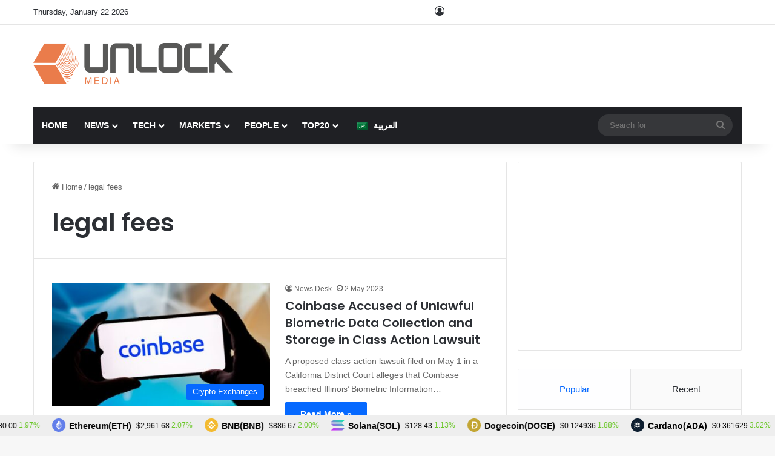

--- FILE ---
content_type: text/html; charset=utf-8
request_url: https://www.google.com/recaptcha/api2/anchor?ar=1&k=6Lexo0EcAAAAAGhgIluKcq3anzVxvppbPEHWlX_m&co=aHR0cHM6Ly93d3cudW5sb2NrLWJjLmNvbTo0NDM.&hl=en&v=PoyoqOPhxBO7pBk68S4YbpHZ&size=invisible&anchor-ms=20000&execute-ms=30000&cb=wsl8pt1h5wc0
body_size: 48640
content:
<!DOCTYPE HTML><html dir="ltr" lang="en"><head><meta http-equiv="Content-Type" content="text/html; charset=UTF-8">
<meta http-equiv="X-UA-Compatible" content="IE=edge">
<title>reCAPTCHA</title>
<style type="text/css">
/* cyrillic-ext */
@font-face {
  font-family: 'Roboto';
  font-style: normal;
  font-weight: 400;
  font-stretch: 100%;
  src: url(//fonts.gstatic.com/s/roboto/v48/KFO7CnqEu92Fr1ME7kSn66aGLdTylUAMa3GUBHMdazTgWw.woff2) format('woff2');
  unicode-range: U+0460-052F, U+1C80-1C8A, U+20B4, U+2DE0-2DFF, U+A640-A69F, U+FE2E-FE2F;
}
/* cyrillic */
@font-face {
  font-family: 'Roboto';
  font-style: normal;
  font-weight: 400;
  font-stretch: 100%;
  src: url(//fonts.gstatic.com/s/roboto/v48/KFO7CnqEu92Fr1ME7kSn66aGLdTylUAMa3iUBHMdazTgWw.woff2) format('woff2');
  unicode-range: U+0301, U+0400-045F, U+0490-0491, U+04B0-04B1, U+2116;
}
/* greek-ext */
@font-face {
  font-family: 'Roboto';
  font-style: normal;
  font-weight: 400;
  font-stretch: 100%;
  src: url(//fonts.gstatic.com/s/roboto/v48/KFO7CnqEu92Fr1ME7kSn66aGLdTylUAMa3CUBHMdazTgWw.woff2) format('woff2');
  unicode-range: U+1F00-1FFF;
}
/* greek */
@font-face {
  font-family: 'Roboto';
  font-style: normal;
  font-weight: 400;
  font-stretch: 100%;
  src: url(//fonts.gstatic.com/s/roboto/v48/KFO7CnqEu92Fr1ME7kSn66aGLdTylUAMa3-UBHMdazTgWw.woff2) format('woff2');
  unicode-range: U+0370-0377, U+037A-037F, U+0384-038A, U+038C, U+038E-03A1, U+03A3-03FF;
}
/* math */
@font-face {
  font-family: 'Roboto';
  font-style: normal;
  font-weight: 400;
  font-stretch: 100%;
  src: url(//fonts.gstatic.com/s/roboto/v48/KFO7CnqEu92Fr1ME7kSn66aGLdTylUAMawCUBHMdazTgWw.woff2) format('woff2');
  unicode-range: U+0302-0303, U+0305, U+0307-0308, U+0310, U+0312, U+0315, U+031A, U+0326-0327, U+032C, U+032F-0330, U+0332-0333, U+0338, U+033A, U+0346, U+034D, U+0391-03A1, U+03A3-03A9, U+03B1-03C9, U+03D1, U+03D5-03D6, U+03F0-03F1, U+03F4-03F5, U+2016-2017, U+2034-2038, U+203C, U+2040, U+2043, U+2047, U+2050, U+2057, U+205F, U+2070-2071, U+2074-208E, U+2090-209C, U+20D0-20DC, U+20E1, U+20E5-20EF, U+2100-2112, U+2114-2115, U+2117-2121, U+2123-214F, U+2190, U+2192, U+2194-21AE, U+21B0-21E5, U+21F1-21F2, U+21F4-2211, U+2213-2214, U+2216-22FF, U+2308-230B, U+2310, U+2319, U+231C-2321, U+2336-237A, U+237C, U+2395, U+239B-23B7, U+23D0, U+23DC-23E1, U+2474-2475, U+25AF, U+25B3, U+25B7, U+25BD, U+25C1, U+25CA, U+25CC, U+25FB, U+266D-266F, U+27C0-27FF, U+2900-2AFF, U+2B0E-2B11, U+2B30-2B4C, U+2BFE, U+3030, U+FF5B, U+FF5D, U+1D400-1D7FF, U+1EE00-1EEFF;
}
/* symbols */
@font-face {
  font-family: 'Roboto';
  font-style: normal;
  font-weight: 400;
  font-stretch: 100%;
  src: url(//fonts.gstatic.com/s/roboto/v48/KFO7CnqEu92Fr1ME7kSn66aGLdTylUAMaxKUBHMdazTgWw.woff2) format('woff2');
  unicode-range: U+0001-000C, U+000E-001F, U+007F-009F, U+20DD-20E0, U+20E2-20E4, U+2150-218F, U+2190, U+2192, U+2194-2199, U+21AF, U+21E6-21F0, U+21F3, U+2218-2219, U+2299, U+22C4-22C6, U+2300-243F, U+2440-244A, U+2460-24FF, U+25A0-27BF, U+2800-28FF, U+2921-2922, U+2981, U+29BF, U+29EB, U+2B00-2BFF, U+4DC0-4DFF, U+FFF9-FFFB, U+10140-1018E, U+10190-1019C, U+101A0, U+101D0-101FD, U+102E0-102FB, U+10E60-10E7E, U+1D2C0-1D2D3, U+1D2E0-1D37F, U+1F000-1F0FF, U+1F100-1F1AD, U+1F1E6-1F1FF, U+1F30D-1F30F, U+1F315, U+1F31C, U+1F31E, U+1F320-1F32C, U+1F336, U+1F378, U+1F37D, U+1F382, U+1F393-1F39F, U+1F3A7-1F3A8, U+1F3AC-1F3AF, U+1F3C2, U+1F3C4-1F3C6, U+1F3CA-1F3CE, U+1F3D4-1F3E0, U+1F3ED, U+1F3F1-1F3F3, U+1F3F5-1F3F7, U+1F408, U+1F415, U+1F41F, U+1F426, U+1F43F, U+1F441-1F442, U+1F444, U+1F446-1F449, U+1F44C-1F44E, U+1F453, U+1F46A, U+1F47D, U+1F4A3, U+1F4B0, U+1F4B3, U+1F4B9, U+1F4BB, U+1F4BF, U+1F4C8-1F4CB, U+1F4D6, U+1F4DA, U+1F4DF, U+1F4E3-1F4E6, U+1F4EA-1F4ED, U+1F4F7, U+1F4F9-1F4FB, U+1F4FD-1F4FE, U+1F503, U+1F507-1F50B, U+1F50D, U+1F512-1F513, U+1F53E-1F54A, U+1F54F-1F5FA, U+1F610, U+1F650-1F67F, U+1F687, U+1F68D, U+1F691, U+1F694, U+1F698, U+1F6AD, U+1F6B2, U+1F6B9-1F6BA, U+1F6BC, U+1F6C6-1F6CF, U+1F6D3-1F6D7, U+1F6E0-1F6EA, U+1F6F0-1F6F3, U+1F6F7-1F6FC, U+1F700-1F7FF, U+1F800-1F80B, U+1F810-1F847, U+1F850-1F859, U+1F860-1F887, U+1F890-1F8AD, U+1F8B0-1F8BB, U+1F8C0-1F8C1, U+1F900-1F90B, U+1F93B, U+1F946, U+1F984, U+1F996, U+1F9E9, U+1FA00-1FA6F, U+1FA70-1FA7C, U+1FA80-1FA89, U+1FA8F-1FAC6, U+1FACE-1FADC, U+1FADF-1FAE9, U+1FAF0-1FAF8, U+1FB00-1FBFF;
}
/* vietnamese */
@font-face {
  font-family: 'Roboto';
  font-style: normal;
  font-weight: 400;
  font-stretch: 100%;
  src: url(//fonts.gstatic.com/s/roboto/v48/KFO7CnqEu92Fr1ME7kSn66aGLdTylUAMa3OUBHMdazTgWw.woff2) format('woff2');
  unicode-range: U+0102-0103, U+0110-0111, U+0128-0129, U+0168-0169, U+01A0-01A1, U+01AF-01B0, U+0300-0301, U+0303-0304, U+0308-0309, U+0323, U+0329, U+1EA0-1EF9, U+20AB;
}
/* latin-ext */
@font-face {
  font-family: 'Roboto';
  font-style: normal;
  font-weight: 400;
  font-stretch: 100%;
  src: url(//fonts.gstatic.com/s/roboto/v48/KFO7CnqEu92Fr1ME7kSn66aGLdTylUAMa3KUBHMdazTgWw.woff2) format('woff2');
  unicode-range: U+0100-02BA, U+02BD-02C5, U+02C7-02CC, U+02CE-02D7, U+02DD-02FF, U+0304, U+0308, U+0329, U+1D00-1DBF, U+1E00-1E9F, U+1EF2-1EFF, U+2020, U+20A0-20AB, U+20AD-20C0, U+2113, U+2C60-2C7F, U+A720-A7FF;
}
/* latin */
@font-face {
  font-family: 'Roboto';
  font-style: normal;
  font-weight: 400;
  font-stretch: 100%;
  src: url(//fonts.gstatic.com/s/roboto/v48/KFO7CnqEu92Fr1ME7kSn66aGLdTylUAMa3yUBHMdazQ.woff2) format('woff2');
  unicode-range: U+0000-00FF, U+0131, U+0152-0153, U+02BB-02BC, U+02C6, U+02DA, U+02DC, U+0304, U+0308, U+0329, U+2000-206F, U+20AC, U+2122, U+2191, U+2193, U+2212, U+2215, U+FEFF, U+FFFD;
}
/* cyrillic-ext */
@font-face {
  font-family: 'Roboto';
  font-style: normal;
  font-weight: 500;
  font-stretch: 100%;
  src: url(//fonts.gstatic.com/s/roboto/v48/KFO7CnqEu92Fr1ME7kSn66aGLdTylUAMa3GUBHMdazTgWw.woff2) format('woff2');
  unicode-range: U+0460-052F, U+1C80-1C8A, U+20B4, U+2DE0-2DFF, U+A640-A69F, U+FE2E-FE2F;
}
/* cyrillic */
@font-face {
  font-family: 'Roboto';
  font-style: normal;
  font-weight: 500;
  font-stretch: 100%;
  src: url(//fonts.gstatic.com/s/roboto/v48/KFO7CnqEu92Fr1ME7kSn66aGLdTylUAMa3iUBHMdazTgWw.woff2) format('woff2');
  unicode-range: U+0301, U+0400-045F, U+0490-0491, U+04B0-04B1, U+2116;
}
/* greek-ext */
@font-face {
  font-family: 'Roboto';
  font-style: normal;
  font-weight: 500;
  font-stretch: 100%;
  src: url(//fonts.gstatic.com/s/roboto/v48/KFO7CnqEu92Fr1ME7kSn66aGLdTylUAMa3CUBHMdazTgWw.woff2) format('woff2');
  unicode-range: U+1F00-1FFF;
}
/* greek */
@font-face {
  font-family: 'Roboto';
  font-style: normal;
  font-weight: 500;
  font-stretch: 100%;
  src: url(//fonts.gstatic.com/s/roboto/v48/KFO7CnqEu92Fr1ME7kSn66aGLdTylUAMa3-UBHMdazTgWw.woff2) format('woff2');
  unicode-range: U+0370-0377, U+037A-037F, U+0384-038A, U+038C, U+038E-03A1, U+03A3-03FF;
}
/* math */
@font-face {
  font-family: 'Roboto';
  font-style: normal;
  font-weight: 500;
  font-stretch: 100%;
  src: url(//fonts.gstatic.com/s/roboto/v48/KFO7CnqEu92Fr1ME7kSn66aGLdTylUAMawCUBHMdazTgWw.woff2) format('woff2');
  unicode-range: U+0302-0303, U+0305, U+0307-0308, U+0310, U+0312, U+0315, U+031A, U+0326-0327, U+032C, U+032F-0330, U+0332-0333, U+0338, U+033A, U+0346, U+034D, U+0391-03A1, U+03A3-03A9, U+03B1-03C9, U+03D1, U+03D5-03D6, U+03F0-03F1, U+03F4-03F5, U+2016-2017, U+2034-2038, U+203C, U+2040, U+2043, U+2047, U+2050, U+2057, U+205F, U+2070-2071, U+2074-208E, U+2090-209C, U+20D0-20DC, U+20E1, U+20E5-20EF, U+2100-2112, U+2114-2115, U+2117-2121, U+2123-214F, U+2190, U+2192, U+2194-21AE, U+21B0-21E5, U+21F1-21F2, U+21F4-2211, U+2213-2214, U+2216-22FF, U+2308-230B, U+2310, U+2319, U+231C-2321, U+2336-237A, U+237C, U+2395, U+239B-23B7, U+23D0, U+23DC-23E1, U+2474-2475, U+25AF, U+25B3, U+25B7, U+25BD, U+25C1, U+25CA, U+25CC, U+25FB, U+266D-266F, U+27C0-27FF, U+2900-2AFF, U+2B0E-2B11, U+2B30-2B4C, U+2BFE, U+3030, U+FF5B, U+FF5D, U+1D400-1D7FF, U+1EE00-1EEFF;
}
/* symbols */
@font-face {
  font-family: 'Roboto';
  font-style: normal;
  font-weight: 500;
  font-stretch: 100%;
  src: url(//fonts.gstatic.com/s/roboto/v48/KFO7CnqEu92Fr1ME7kSn66aGLdTylUAMaxKUBHMdazTgWw.woff2) format('woff2');
  unicode-range: U+0001-000C, U+000E-001F, U+007F-009F, U+20DD-20E0, U+20E2-20E4, U+2150-218F, U+2190, U+2192, U+2194-2199, U+21AF, U+21E6-21F0, U+21F3, U+2218-2219, U+2299, U+22C4-22C6, U+2300-243F, U+2440-244A, U+2460-24FF, U+25A0-27BF, U+2800-28FF, U+2921-2922, U+2981, U+29BF, U+29EB, U+2B00-2BFF, U+4DC0-4DFF, U+FFF9-FFFB, U+10140-1018E, U+10190-1019C, U+101A0, U+101D0-101FD, U+102E0-102FB, U+10E60-10E7E, U+1D2C0-1D2D3, U+1D2E0-1D37F, U+1F000-1F0FF, U+1F100-1F1AD, U+1F1E6-1F1FF, U+1F30D-1F30F, U+1F315, U+1F31C, U+1F31E, U+1F320-1F32C, U+1F336, U+1F378, U+1F37D, U+1F382, U+1F393-1F39F, U+1F3A7-1F3A8, U+1F3AC-1F3AF, U+1F3C2, U+1F3C4-1F3C6, U+1F3CA-1F3CE, U+1F3D4-1F3E0, U+1F3ED, U+1F3F1-1F3F3, U+1F3F5-1F3F7, U+1F408, U+1F415, U+1F41F, U+1F426, U+1F43F, U+1F441-1F442, U+1F444, U+1F446-1F449, U+1F44C-1F44E, U+1F453, U+1F46A, U+1F47D, U+1F4A3, U+1F4B0, U+1F4B3, U+1F4B9, U+1F4BB, U+1F4BF, U+1F4C8-1F4CB, U+1F4D6, U+1F4DA, U+1F4DF, U+1F4E3-1F4E6, U+1F4EA-1F4ED, U+1F4F7, U+1F4F9-1F4FB, U+1F4FD-1F4FE, U+1F503, U+1F507-1F50B, U+1F50D, U+1F512-1F513, U+1F53E-1F54A, U+1F54F-1F5FA, U+1F610, U+1F650-1F67F, U+1F687, U+1F68D, U+1F691, U+1F694, U+1F698, U+1F6AD, U+1F6B2, U+1F6B9-1F6BA, U+1F6BC, U+1F6C6-1F6CF, U+1F6D3-1F6D7, U+1F6E0-1F6EA, U+1F6F0-1F6F3, U+1F6F7-1F6FC, U+1F700-1F7FF, U+1F800-1F80B, U+1F810-1F847, U+1F850-1F859, U+1F860-1F887, U+1F890-1F8AD, U+1F8B0-1F8BB, U+1F8C0-1F8C1, U+1F900-1F90B, U+1F93B, U+1F946, U+1F984, U+1F996, U+1F9E9, U+1FA00-1FA6F, U+1FA70-1FA7C, U+1FA80-1FA89, U+1FA8F-1FAC6, U+1FACE-1FADC, U+1FADF-1FAE9, U+1FAF0-1FAF8, U+1FB00-1FBFF;
}
/* vietnamese */
@font-face {
  font-family: 'Roboto';
  font-style: normal;
  font-weight: 500;
  font-stretch: 100%;
  src: url(//fonts.gstatic.com/s/roboto/v48/KFO7CnqEu92Fr1ME7kSn66aGLdTylUAMa3OUBHMdazTgWw.woff2) format('woff2');
  unicode-range: U+0102-0103, U+0110-0111, U+0128-0129, U+0168-0169, U+01A0-01A1, U+01AF-01B0, U+0300-0301, U+0303-0304, U+0308-0309, U+0323, U+0329, U+1EA0-1EF9, U+20AB;
}
/* latin-ext */
@font-face {
  font-family: 'Roboto';
  font-style: normal;
  font-weight: 500;
  font-stretch: 100%;
  src: url(//fonts.gstatic.com/s/roboto/v48/KFO7CnqEu92Fr1ME7kSn66aGLdTylUAMa3KUBHMdazTgWw.woff2) format('woff2');
  unicode-range: U+0100-02BA, U+02BD-02C5, U+02C7-02CC, U+02CE-02D7, U+02DD-02FF, U+0304, U+0308, U+0329, U+1D00-1DBF, U+1E00-1E9F, U+1EF2-1EFF, U+2020, U+20A0-20AB, U+20AD-20C0, U+2113, U+2C60-2C7F, U+A720-A7FF;
}
/* latin */
@font-face {
  font-family: 'Roboto';
  font-style: normal;
  font-weight: 500;
  font-stretch: 100%;
  src: url(//fonts.gstatic.com/s/roboto/v48/KFO7CnqEu92Fr1ME7kSn66aGLdTylUAMa3yUBHMdazQ.woff2) format('woff2');
  unicode-range: U+0000-00FF, U+0131, U+0152-0153, U+02BB-02BC, U+02C6, U+02DA, U+02DC, U+0304, U+0308, U+0329, U+2000-206F, U+20AC, U+2122, U+2191, U+2193, U+2212, U+2215, U+FEFF, U+FFFD;
}
/* cyrillic-ext */
@font-face {
  font-family: 'Roboto';
  font-style: normal;
  font-weight: 900;
  font-stretch: 100%;
  src: url(//fonts.gstatic.com/s/roboto/v48/KFO7CnqEu92Fr1ME7kSn66aGLdTylUAMa3GUBHMdazTgWw.woff2) format('woff2');
  unicode-range: U+0460-052F, U+1C80-1C8A, U+20B4, U+2DE0-2DFF, U+A640-A69F, U+FE2E-FE2F;
}
/* cyrillic */
@font-face {
  font-family: 'Roboto';
  font-style: normal;
  font-weight: 900;
  font-stretch: 100%;
  src: url(//fonts.gstatic.com/s/roboto/v48/KFO7CnqEu92Fr1ME7kSn66aGLdTylUAMa3iUBHMdazTgWw.woff2) format('woff2');
  unicode-range: U+0301, U+0400-045F, U+0490-0491, U+04B0-04B1, U+2116;
}
/* greek-ext */
@font-face {
  font-family: 'Roboto';
  font-style: normal;
  font-weight: 900;
  font-stretch: 100%;
  src: url(//fonts.gstatic.com/s/roboto/v48/KFO7CnqEu92Fr1ME7kSn66aGLdTylUAMa3CUBHMdazTgWw.woff2) format('woff2');
  unicode-range: U+1F00-1FFF;
}
/* greek */
@font-face {
  font-family: 'Roboto';
  font-style: normal;
  font-weight: 900;
  font-stretch: 100%;
  src: url(//fonts.gstatic.com/s/roboto/v48/KFO7CnqEu92Fr1ME7kSn66aGLdTylUAMa3-UBHMdazTgWw.woff2) format('woff2');
  unicode-range: U+0370-0377, U+037A-037F, U+0384-038A, U+038C, U+038E-03A1, U+03A3-03FF;
}
/* math */
@font-face {
  font-family: 'Roboto';
  font-style: normal;
  font-weight: 900;
  font-stretch: 100%;
  src: url(//fonts.gstatic.com/s/roboto/v48/KFO7CnqEu92Fr1ME7kSn66aGLdTylUAMawCUBHMdazTgWw.woff2) format('woff2');
  unicode-range: U+0302-0303, U+0305, U+0307-0308, U+0310, U+0312, U+0315, U+031A, U+0326-0327, U+032C, U+032F-0330, U+0332-0333, U+0338, U+033A, U+0346, U+034D, U+0391-03A1, U+03A3-03A9, U+03B1-03C9, U+03D1, U+03D5-03D6, U+03F0-03F1, U+03F4-03F5, U+2016-2017, U+2034-2038, U+203C, U+2040, U+2043, U+2047, U+2050, U+2057, U+205F, U+2070-2071, U+2074-208E, U+2090-209C, U+20D0-20DC, U+20E1, U+20E5-20EF, U+2100-2112, U+2114-2115, U+2117-2121, U+2123-214F, U+2190, U+2192, U+2194-21AE, U+21B0-21E5, U+21F1-21F2, U+21F4-2211, U+2213-2214, U+2216-22FF, U+2308-230B, U+2310, U+2319, U+231C-2321, U+2336-237A, U+237C, U+2395, U+239B-23B7, U+23D0, U+23DC-23E1, U+2474-2475, U+25AF, U+25B3, U+25B7, U+25BD, U+25C1, U+25CA, U+25CC, U+25FB, U+266D-266F, U+27C0-27FF, U+2900-2AFF, U+2B0E-2B11, U+2B30-2B4C, U+2BFE, U+3030, U+FF5B, U+FF5D, U+1D400-1D7FF, U+1EE00-1EEFF;
}
/* symbols */
@font-face {
  font-family: 'Roboto';
  font-style: normal;
  font-weight: 900;
  font-stretch: 100%;
  src: url(//fonts.gstatic.com/s/roboto/v48/KFO7CnqEu92Fr1ME7kSn66aGLdTylUAMaxKUBHMdazTgWw.woff2) format('woff2');
  unicode-range: U+0001-000C, U+000E-001F, U+007F-009F, U+20DD-20E0, U+20E2-20E4, U+2150-218F, U+2190, U+2192, U+2194-2199, U+21AF, U+21E6-21F0, U+21F3, U+2218-2219, U+2299, U+22C4-22C6, U+2300-243F, U+2440-244A, U+2460-24FF, U+25A0-27BF, U+2800-28FF, U+2921-2922, U+2981, U+29BF, U+29EB, U+2B00-2BFF, U+4DC0-4DFF, U+FFF9-FFFB, U+10140-1018E, U+10190-1019C, U+101A0, U+101D0-101FD, U+102E0-102FB, U+10E60-10E7E, U+1D2C0-1D2D3, U+1D2E0-1D37F, U+1F000-1F0FF, U+1F100-1F1AD, U+1F1E6-1F1FF, U+1F30D-1F30F, U+1F315, U+1F31C, U+1F31E, U+1F320-1F32C, U+1F336, U+1F378, U+1F37D, U+1F382, U+1F393-1F39F, U+1F3A7-1F3A8, U+1F3AC-1F3AF, U+1F3C2, U+1F3C4-1F3C6, U+1F3CA-1F3CE, U+1F3D4-1F3E0, U+1F3ED, U+1F3F1-1F3F3, U+1F3F5-1F3F7, U+1F408, U+1F415, U+1F41F, U+1F426, U+1F43F, U+1F441-1F442, U+1F444, U+1F446-1F449, U+1F44C-1F44E, U+1F453, U+1F46A, U+1F47D, U+1F4A3, U+1F4B0, U+1F4B3, U+1F4B9, U+1F4BB, U+1F4BF, U+1F4C8-1F4CB, U+1F4D6, U+1F4DA, U+1F4DF, U+1F4E3-1F4E6, U+1F4EA-1F4ED, U+1F4F7, U+1F4F9-1F4FB, U+1F4FD-1F4FE, U+1F503, U+1F507-1F50B, U+1F50D, U+1F512-1F513, U+1F53E-1F54A, U+1F54F-1F5FA, U+1F610, U+1F650-1F67F, U+1F687, U+1F68D, U+1F691, U+1F694, U+1F698, U+1F6AD, U+1F6B2, U+1F6B9-1F6BA, U+1F6BC, U+1F6C6-1F6CF, U+1F6D3-1F6D7, U+1F6E0-1F6EA, U+1F6F0-1F6F3, U+1F6F7-1F6FC, U+1F700-1F7FF, U+1F800-1F80B, U+1F810-1F847, U+1F850-1F859, U+1F860-1F887, U+1F890-1F8AD, U+1F8B0-1F8BB, U+1F8C0-1F8C1, U+1F900-1F90B, U+1F93B, U+1F946, U+1F984, U+1F996, U+1F9E9, U+1FA00-1FA6F, U+1FA70-1FA7C, U+1FA80-1FA89, U+1FA8F-1FAC6, U+1FACE-1FADC, U+1FADF-1FAE9, U+1FAF0-1FAF8, U+1FB00-1FBFF;
}
/* vietnamese */
@font-face {
  font-family: 'Roboto';
  font-style: normal;
  font-weight: 900;
  font-stretch: 100%;
  src: url(//fonts.gstatic.com/s/roboto/v48/KFO7CnqEu92Fr1ME7kSn66aGLdTylUAMa3OUBHMdazTgWw.woff2) format('woff2');
  unicode-range: U+0102-0103, U+0110-0111, U+0128-0129, U+0168-0169, U+01A0-01A1, U+01AF-01B0, U+0300-0301, U+0303-0304, U+0308-0309, U+0323, U+0329, U+1EA0-1EF9, U+20AB;
}
/* latin-ext */
@font-face {
  font-family: 'Roboto';
  font-style: normal;
  font-weight: 900;
  font-stretch: 100%;
  src: url(//fonts.gstatic.com/s/roboto/v48/KFO7CnqEu92Fr1ME7kSn66aGLdTylUAMa3KUBHMdazTgWw.woff2) format('woff2');
  unicode-range: U+0100-02BA, U+02BD-02C5, U+02C7-02CC, U+02CE-02D7, U+02DD-02FF, U+0304, U+0308, U+0329, U+1D00-1DBF, U+1E00-1E9F, U+1EF2-1EFF, U+2020, U+20A0-20AB, U+20AD-20C0, U+2113, U+2C60-2C7F, U+A720-A7FF;
}
/* latin */
@font-face {
  font-family: 'Roboto';
  font-style: normal;
  font-weight: 900;
  font-stretch: 100%;
  src: url(//fonts.gstatic.com/s/roboto/v48/KFO7CnqEu92Fr1ME7kSn66aGLdTylUAMa3yUBHMdazQ.woff2) format('woff2');
  unicode-range: U+0000-00FF, U+0131, U+0152-0153, U+02BB-02BC, U+02C6, U+02DA, U+02DC, U+0304, U+0308, U+0329, U+2000-206F, U+20AC, U+2122, U+2191, U+2193, U+2212, U+2215, U+FEFF, U+FFFD;
}

</style>
<link rel="stylesheet" type="text/css" href="https://www.gstatic.com/recaptcha/releases/PoyoqOPhxBO7pBk68S4YbpHZ/styles__ltr.css">
<script nonce="Tx2j_YIk4dRqK2wnYBnSZg" type="text/javascript">window['__recaptcha_api'] = 'https://www.google.com/recaptcha/api2/';</script>
<script type="text/javascript" src="https://www.gstatic.com/recaptcha/releases/PoyoqOPhxBO7pBk68S4YbpHZ/recaptcha__en.js" nonce="Tx2j_YIk4dRqK2wnYBnSZg">
      
    </script></head>
<body><div id="rc-anchor-alert" class="rc-anchor-alert"></div>
<input type="hidden" id="recaptcha-token" value="[base64]">
<script type="text/javascript" nonce="Tx2j_YIk4dRqK2wnYBnSZg">
      recaptcha.anchor.Main.init("[\x22ainput\x22,[\x22bgdata\x22,\x22\x22,\[base64]/[base64]/MjU1Ong/[base64]/[base64]/[base64]/[base64]/[base64]/[base64]/[base64]/[base64]/[base64]/[base64]/[base64]/[base64]/[base64]/[base64]/[base64]\\u003d\x22,\[base64]\x22,\x22wq/DgXLDnVbDoD/DmcKoLHPDpS/CjzTDuxJhwq14wrVSwqDDmAYJwrjCsXZRw6vDtSfCjVfClCXDkMKCw4wIw4zDssKHLyjCvnrDoRlaAnXDjMOBwrjCjsOuB8KNw5E5wobDiQ8Dw4HCtF1nfMKGw6TClsK6FMKiwowuwozDmMOhWMKVwo3Csi/[base64]/[base64]/Cn8KZw7LDlwfCh8OXwq/DjsKaKW4Gw6RAw5RfYcO4aRLDhcKdUDXDpsOhE3DClzzDjMKvCMOeXEQHwpzCnlo6w5Q6wqEQwqnCpjLDlMKIFMK/w4k0YCIfDMOlW8KlBVDCtHBtw5cEbENXw6zCucKMSkDCrlXCk8KAD2jDgMOtZjNWA8KSw6rCgiRTw5LDgMKbw47Cjns1W8OLYQ0TTxMZw7IIR0ZTYsK8w59GGHZ+XEHDi8K9w7/Cp8K2w7t0dxY+woDCrTTChhXDtsOFwrw3NcOBAXp6w5NAMMKqwrw+FsOQw4M+wr3DrHjCgsOWKsOMT8KXJ8KcYcKTdsO8wqw+OjbDk3rDigYSwpZYwrYnLV86DMKLGsOPCcOAfcOydsOGwpbCn0/Ct8KYwrMMXMOcNMKLwpAGOsKLSsO5wpnDqRMmwo8AQQLDncKQacO0EsO9wqB/w4XCt8O1DCJed8KiF8ObdsKCBhB0F8KLw7bCjyzDisO8wrtxEcKhNX4OdMOGwrDCnMO2QsOEw7EBB8O0w4wccHzDoVLDmsOfwoJxTMKRw7krHwt1wroxBsOeBcOmw6A7fcK4ADQRwp/CgMKWwqR6w73Du8KqCHXCh3DCuWUpO8KGw609wrXCv2wuVmoBD3oswqU8OE1fC8OhN2kMDHHCrMKzMcKCwqbDgsOCw4TDrQM8O8KswpzDgR1PAsKNw7Z0LFnCsS57Ymgaw5XDnMOewqHDp2LDjzBNBsKQdkMaw5jDhnJJwqrDljrCqF1Awp7Ckh1MMWDCoEVAwo/[base64]/UjQlwr8rwp9sTsOrwpsnNhzDn8OEA8KUwrgCw58pw4PCpcKrSxtKImjDkFBcwq7DowUPw7/ChsOSaMKWFxrCssO2ZVjCtU4LYE/[base64]/DusK7w6c0w47ClsKZwpAewpQKwqXDinXDqWbCgMK5EsKHIyrCosKTIVTCsMKcCMONw4Quw5VcW1Ydw5waMS7CkcKcw7/Dh2Vrwod0TsK+H8O+OcK6wpE9NX5Yw5XDtsKhL8KUw5TCqcO0QUN8cMKmw4HDgcKtw6jCosKeGW7CmcO3w5rCiXXDlwLDrC0rfQ3DisOqwo4vPcKXw5dwCMOlXcOiw6MdTkXCuijCv2nDsknDt8O2FA/[base64]/ClMOzfMOYPxvDpH1gwr/CksK/TVAAw7DCtlVUw5HCln/CtMONwogMesKqwo5IGMOOdhbDqjhjwppLwqUSwq7CjxTDlcKyOQjCmxLDiRzDtiTCnXh2wpcXdHLCqULCjHQDdcKpw6XDqMOcFgfDjBdcw7rDrsK6wo9EBS/DrsOxWMOTOsOGwqA4LTrDq8OwdjjDpMO2IBFGEcOrw5/DmT3CrcKhw6vCnw/CgBIsw63DuMKtEcOHwqPCqsO9w7zCp3XCkBQdAcKBDH/Coz3DskdYLsKhAgkGw51UHBN/BcKAw5bCvcKmTMOpw5PDhwVHwrIuwpvDlUvCrMKYwq4owqfDrQrCiTbDvUI2WMOuIgDCvlDDii3Ck8Oqw6MJw4TCtcOKEgHDtjkGw5ptTMOfPRbDvy8EZnPDs8KATFF5w6Ntwoh7woNTw5ZzUMKiIsO6w6wlwqUlDcKgUsOaw60Ww77DnHVRwppwwqrDl8Klw5vCixB/w4bCqMOiIMOAw5TCpsOWw7EfSjduXMOUVMO4DQMLwqglPcO3wqHDnToYLB3CkcKLwq5bEMK3LE3CscOJC3h4w69Xw6DDihfDlXEfICzCpcKYLMK8wqMOTDBeQRECO8Krw6YLZsOVNcKMHzJCwq7DlsKEwrINP2TCt0/[base64]/Dt8O5ZSvCtwHCiMK6w5rCuSXDs8K+w4YGw7ZhwoZiwo10V8KCRn3Cr8KubnVnd8Kww4JJPEQuwp5zwp/DiXceRsOpwoB4w4FYOsKSUMKnwp/CgcKYTFLDpCrDhATChsK7C8O7w4cFAyfCohHCg8OUwoHCsMKyw5jCtyHCssOdw5rDr8KUwoPCncOdNcKJVWUjPR3CqsOaw4XDt0BjYgpAOsOYJUs7w63ChA/DtMKMw5vDjMOvwqTCvQXCkgBTw73CpSPClE4Jw7fCusK8VcKvw4XDv8OQw4kwwrFSw57DiGUKw64BwpRrUcKRw6HDksOiLcKTwpvCtw/CmcKBwpHCgsK9WkLCrsOfw6k2w4ECw5s+w4URw5zDlVDClcKmw6HDmMKLw6zDtMOvw4FVwq/DryPDtmoUw5fDhSLChsOEJj5YcBXDpgDChnJWWm4Yw5/DgMK+wpXDtcKHNsKbDDx0w7l6w51swq7Ds8KDw4RcF8OiT1o6L8O2w78/w6x8RQRww7cIVcOUw7whwpXCkMKXw4QzwqjDrcOPZMOhNMKcS8KowpfDr8OvwqQnbQtebFAnT8OHw6rDvsKGwrLCisONw41OwqkfG0YjVWnCmTt/wpg3FcO8w4LCoiPDqcOHfCHCoMK5wqnCt8KhDcOqw4/DtsOEw5jCpUjCqWY9woDCnsO1wrAzw7sTw6/CtMKnw58xU8Kmb8OHRsKkw6jDrHwfGE8Aw7HDvm8twp/DrcOlw4Z+KsO0w5tPw7/DusKWwoNQwooxK1NndsOUw4wawpw4WlvDqsOfLAIRw6pSLWPCisObw7RtZ8KdwpXDsXQjwrUwwrTDlHPDsDxGw5LDnUACW1YyJjZyTsKUwrENwoNtcMO1wq8OwopFexjCm8Kow4Jkw6V0FcOVw7XDnTwsw6fDuGLDoyBQOU5vw6ETY8KGAsK7w50Nw5oAEsKVw6/Ch0jChhTCicO5w5/[base64]/cxEowqo4QMKaFi/CpzURaMO5IsK3c8K/[base64]/DsMOTW8O3an4jwq7CjGTClcOVfQ7DscOlbGByw5fCk1DCvl/Di3dKwpZXwqhZw59bwqXDuRzCoBHCkhZHwqIvw4U6w6TDqMKuwoPCt8OVNVHDhcOQSSUAw7MKwqlkwo4Jw7ALMXViw4HDlMOEw5/CuMK3wqJOVWNZwoh/XV/CvcO7wqvCtsK/wo8Jw7c4BVFEJAJfSV5fw6BOwrfCicOBwoPCnFnCicKFw6/DnSF7w61tw5Asw7bDnjzDncKkwrjCpcO0wrnChl4zb8KOD8KTw4BXZcKbwqDDlcOVM8OiRMKFw7vCnVIPw4p5w53Dt8KAEMOvOnvCo8OhwpJpw5nCi8Okw7nDmCgUw7/[base64]/CpcOIw53Cpw7DvsOLDMO0OcK6w5FcZGEbwrpSwo46RzzDpGrDiX/DtS3CvADCq8KyDsKCw5Z1wrLDrmPClsKkwpVjw5LDqMOeLiFOMMKaaMKiwqAAwqozw704KkPDih/DlMOubwPCvMOlOUhJwqZuScKuw6IHw6hndmALw4LDvzbDmj/Dm8O5QcOZJUjCgy4mfMKmw6TDsMOPwqnCmThoL13Cu2bCt8K7w5nDlgDDsDbCgsK8VWfCsG3Di27CiT7DjWLDg8KGwrBHZ8K/Z3vDqnFwIAzCjcKBw6kuwqsvb8OYwpBgwrrCn8OSw4kjwpjDtMKbw7LCkEXDngkKwpzDigvClQodV3B+dTQnwpF+T8OYwqx2w65LwrTDqCHDhVpmLQFow7PCjMO1J1g/[base64]/[base64]/DlH1Ww6XChMKZLcOIe8KnY1/DhMOnY8OVwo3CpxXCgRNEwqDCvMKww5/[base64]/[base64]/ClDl5XMODcMOAw68IODAQAcK/w7LClTQ7ecKrw6U3GsKvLcKGwrUPwp5+wqEaw6DCtBfDusKnO8OQEsOJRX3Cq8Ksw6EOO2zDgFJSw41JwpLDplo3w5cUQ2Fra0nCqS8OBMKOCcKlw6t0RsOIw7zCmsOlwrUnJCjCu8KPwonDmMK3CcO/HC9gLF16wqkJw5kgw5ZlwrzCtjTCjsK3w4sIwpZ7GcOTGw/Ckj1Vw7DCoMOwwonCgwTCnUFaVsKLZsKlNMK6M8OBW0/CjiocODtvfGfDkQx4wqfCuMORbsK8w58lYsO9CMKpO8KeUAlVQDxJDi/[base64]/w78wBxnCpyNzwohsDcKTdsK6wo/[base64]/DtsOLHsK/[base64]/ChzVKw6UfwrLDhU3Dvz1XwofCjMKHIsOgPcK3w7hWEcKrwrFOwqXCsMKGUQMFXcOYNMKww6fDuXIew7s4wq3CvUHDtFJ3esKYw6IHwq0HLWHCq8OMfkHDtHptesKlNnvDqF7CtWTDvyVkPsKfDsKhw6XDvsKHw6/DvMKIbMKLw63CnmHDp2fDhA0rw6F+w4ZvwodVBsKJw4/CjMO2AcK3wr3CvS7DkcKLTcOGwpLDv8O8w5/CgsKSw51UwpQPw656Rg/[base64]/w5rDv0rCo8OeFg4pElHDtsKyw6ESOSNLwr7CoXwrd8Kmw5JNS8K2chLCmgHCok7Dp2U4IQvDp8Onwp5NZ8O/FSnCosKyCXtpwpDDpcOawrDDgWLDnX9Tw4EwL8K9OcKRSjoSwonDswLDhsOAK1PDqWFrwprDusK+wqIjCMOCLnPCucK0SW7Ck3VER8O/OsK7wqTDmMOZRsK9McKPI2lywqDCtsKWwoDDu8KuHzrDhsOew6x2K8K7w5jDqcKKw7RlEU/CrsKHFwIVShfDgMOjwo/CkcOjYhYETsOnI8OOwrU9woszfl/DlcO8w6YXwpPClG/[base64]/DgjE1FhccbsK9woFcIsK1wp1rwp9uw7fChmNswox/SRPDqMO3LcO4OizDhxVFKkDDmFfCpsOHDMKLPXxXFlfDs8K/wr3DpCDCmCERwo/ClRrCuMKYw4DDjsOeJcO8w4fDp8KsUCoaJMKxwpjDn2xxw7nDjE3DrcKZBBrDshdjC2Jyw6/CrU3DisKTwo/Dkn5dwqQLw7YuwoISfE/DjiLDncK8wpDDqMKJYsKFQ2hKSxrDpsK/NDnDoFsNwqrCslISw486XXo7VQVCw6PCl8KsJVYDw4jCnSBhw74Cw4PCvcKZQj3DosKcwrbCpVXDuR52w7LClMKsKsKCwqbCksOSw4lHwp1RIsOqC8KOYcOAwoXCmsKrw7TDiVHChRHDscOxRcKlw7HCqMKgVsOJwooeajrCtC7Dn1h/wrfCnS9UwojDhMOzNcO0W8O0KmPDo1XClsOFNsOfwoltw7rCpsKPwoTDgU82BsOiPljCnV7ClEPDgEjDnW1jwodZB8K/w7zDlMKqwqhiaEfCn3VgN0TDpcOgecKGcDQdw7A0c8K5KcOFwr/[base64]/RyDCicKmwrBvf8KqwoM3ccKbwrR9wrLCrA9+HcKmwqrCj8Ofw7Bkwq7DrTLDknwMJzA9UmXDncK6w4JtQkE/[base64]/RMKLwp3Ci8OLw78jA3fCnMKQTR9Ww5EQFFbDq3LChcKdbsKBWcOLRsK5wqrDiCDDlkDCncOUw6tYw6ZfNMKkwoXCmQHDm2rDulTDv2zDpyvCh0LDty01eV/[base64]/wrbCv0fCpMK0A8KMZlh/NTrDq8Ofw4vDmXHCnBLDlsOMw6o/[base64]/[base64]/DncKiw6lMcMK4Q8Krwq87JhLChGLCrH0zwqdiGjvCuMKVw4bDrgscKiEHwoAUwrxlw5xDKz7DikjDonl2wqlnw7w6w4xjw6bDm3TDmMOwwpjDl8K3MhgCw4vCmCTCqcKIwpvCkwPCpkcCTmFSw5/DsxLCtSZMKcOuX8Ozw7McGMOgw6TClMOuFcOqL15+GAwkasKCY8K9wqlhOWnCo8OywoUGUSwiw65oTQLCoDPDjW0Zw7jDgcKmPgDCpwR+fsOBPcObw53DtwcTw4dKwofCpxVoSsOQwq7CnsOJwr/DkMKgwr1dZMKrwok1wozDjDxaW14tFsOVw4rCt8OUwqHDgcOEKWFZIWFFDcK/wo5Iw6h3w7vDlcO9w6PChnFew6dtwqXDqsOFw6rCjcKReE0/wpQSLBQmwoLDthl6w4B3wqzDg8K/[base64]/DhzQvH8OLPcOSEQJ1M2fDkBAbcmLDkD8Cw4UqwoXCpsO6c8Kuw4TChcOew4rCs3hpNcKvR3PCigs+w53CnsKBfmIDWsKswpAGw4MnIhTDhsKIccKtf0HCuh3DscKVw58XFnclSH5sw4RYwpB1wp/DoMOYw6jCvCDCnAF4ccKGw7cEKSnCv8OtwpB9KyxmwrENcMO+fwnCsCRsw5/DsijCmmkhX3wMGDfDoCIFwqjDm8OrCSp4YsK+wqd/RMK/w7HDqk4+S1kdVsKRMsKowpXDmMOWwoQTw63DuwbDvsOKwoYSw5VWw4ZHTXLDl003w5vClkzDnMKEe8KYwpkfwrvCi8KGQMOYXsKuwp1IIU7DuDJbIcKoesOKBsKBwpA2KUvCs8OGSsKLw7XDksO3wrF8DiF7wpbClMKsLsOFwpcyen7DrV/Cs8KADMKtWz5Qw7nDvsKuw4oWfsOywoJqDMOtw75tJ8Kpw4RCZMKYZShvw61Kw53Ch8KTwoPCgMKtWMOZwoTCo0paw7zCkELCucKQXsKAFcOBwqk3I8KSPcK6w5gATMOgw77DlMK4Z2o/w6pUDcOGwoFlw6gnwrnDqw7DglXCt8Kww6LCt8Krwo7DmSTDi8OMwqrCucOLN8KnUXANeVUtZQXClgV7wrjCujjCvsKUcSkyXsK1fDLCqwfCu2/[base64]/[base64]/wpjDmyXDgsKbJ3bDo8OqWsKhbMOBw5TCocKUdBjCvcK4woXDrcKFL8KMwq/DnsKfw5wzwrRgPiskwpgadlQYZA3DuH7DqsOwFcKwfMO4w7FIDMO3HsONw4JTwrrDj8Khw7vDj1HCtcOIZ8KCWh1wZhHDj8OCMcOww4PDqsOtwq16w5bDhDYQBVDCvQYYRUYkKVFbw54VDMK/wrU2DirCojjDucOjwqNxwpJsEMKJFFPDhxAsbMKeewUcw7bCgcOWLcK6b3hGw5tYCG3Cp8OnbCTDszBLwr7CgMKtw7Aow7/DvcKXFsOfYUXDj0fCucOmw5XCvU4ywoPCj8OPwqfCiBAcwq9yw5t3UcKYFcKtwp/Dok9nw4kVwp3CsConwqTDo8KOfwDDhsOMPcOjCh0yB3/CkjVIwpfDk8OCVsO9wojCicOUCCwgw79lwqZSUsOGN8OqPDcDA8O5Y3t0w7ELFcKgw6jCjFwKfMKffMOVDsKiw7wQwqoTwqfDpsOxw7bCiCsrREvCvMKVw6d1w5kICXrDoiPDqsKNOg3DpsKZw4/[base64]/Cn8O4VGkBOcKuPnbCpFjDiMKwE8KbGkTCl8KOwrjClQHClsK6NRIawq4oWifCmSQUw7xYeMK8wqZEVMOeXT7DilRGwot5w6LDiX0rw51uOsKaTVPClFTCkVp8e0dswpUywq3CuWMnwp9hw6o7fifCt8KPPsOJw4nDi2w/[base64]/ClMOrw6XDmWsewqtpw4lRPUHCi8Kww5TCisKqwrByNcKGwqvCnFTDucKjOhEDwoDDrlUHG8O7w4Udw6ZjWMKFZ1trTVVCw4NjwoPDvSMIw57Cn8KyDmfDn8Kvw73Dv8OQwqrDpMKowodOwqNYw7PDmEkCw7bDiV1Aw57CiMKTwro9w7rCqAc/wp7Di3zDnsKkwrENw68gXMKoCzFEw4HCmRvCuyjDqmXDoA3CrsKNFwRrwpc5wp7CgQPCtsKrwogiwoM2JsOpwqrCj8OFwqnCkCJ3wrzDqsO/TwM2wo3DtAxUbGxbw4HCjEAzKXLCiwjCsXDCn8OEwobDj0/DgUbDj8KWBnlMwp3DlcKNwo7DgMO/DsKRwogvDjfChx46wp/[base64]/wpg/[base64]/CksOowrAww7zDiGNjG8KJLsKtGcK0UxBEDcKJeMOcw7JDcyrDrUrCs8KrS3VHEyduwqwAY8K8w6Nkw53CtWhvw5TDuBXDpMOMw7vDqSnDgjPDrkRkwobDgW80fsOvfm/CgGHDmcK8w7QDDB1Uw4MwNcOvf8OOJUYraCrCmkjClMKdI8OCMsObeE/CjMKqScOAcFzCtzLCk8KJA8O2w6PDpiYLU0cywpzDi8K8w5bDg8Ogw6PCtcK9SSRyw7nDhH7DksOvwqhydn/CocOBEC19wr3Dr8Kxw5oCw5HCrTdvw7EUwqx2S3HDkSAow6PDgsOsTcKhwpNJHCwzYAfDk8OANV/CncKsFXxMw6fDsCVQwpbCmMOmS8O9w6fCh8OMSk8IIMOJwpYVU8KWSkUMZMKfw4LCjsKcw7LCrcKWbsOAwoJxQsOhwrvCtUnDo8OgRjTDgwQ4w7gjwqXCrMK9woBGTTjDvcOFVjpIEER7wpLDpEVBw4vCjcK8CcOkEVkqw6s2AcOkwqvCm8Orwr/[base64]/[base64]/DlMO4MELDhDXCqMKcL1x6w5PCssOyw6MqwpnChcKJwolww7TCsMKvAl1/RVheJMKDw5/DrXkYw7sIWX7DvMOxaMOXS8OmGyU2wpfChg1+w6/Dkh3Do8OAw4sbWsO9wppZbcKXRcKxw7tUw4jDkMOVBxzDk8Kawq7Dj8OcwonDosKdXz9GwqIuVSjDu8Kuw6PCjsOVw6TCvMOqwrHCqyXDqHxrwovCp8KHASQFVxzDrGN6w4PDhsORw5jCq2nDoMK+w7R/w6bCsMKBw6ZWQMOkwo7CgQbDsCnClVxETgXCr349cTAbwr53LcOLWzsnSAXDj8Okw5pyw6BSw7vDoATDu2nDrcK+wrHCnsK3wo0LDcOxWsOTCk1/[base64]/DlhJwPcOrWcKNeTQ9UnxINcOdwrDChcK/[base64]/CnnEvw5/Ci8KUNsKkwoN5woAlNFcSwok4VcKdw5VOAmgrw4EPwrjDkkDCmsKfDGQXw5rCq2h7J8O3woTDgsObwqLCoXXDoMKEHmxEwqrDsG19JMOEwqF/[base64]/CmDPCjcOeUcOWEMOWclRfVkQYw6YRSkTCqcKXfDguw4bDi1tdAsOdUlTDrjzDpHAnNMOiYiTDhMOuw4HCl1IRwpDDhztxP8OqJVM7AU/Ch8Kvw7xgbC7DtMOYwrrCg8O1w4IKw5bDrsKAwpbCjnbDrMKFwq3DpXDDmsOow5zDm8KHQV7DjcO2SsO3wpIUG8K2CsOGT8OTHXtWwpY1bsKsMmLDinjDonLCisOvVAzCpUfCt8Omw5XDg1nCocOswrAcFVc9w7l/w7NFwr3Ck8OCCcK/[base64]/ClMKWN8OLcUrCkXtAw59EHkHDuMOlwpV/[base64]/CrR8Jw5jDsETCnhvCuMOiw4fDkcONw4UXw5YzTyE6woxlWDN6wpHDksO/HsKyw5PClcK+w48SOsKcHBxcw7oXBcKnw70yw61LZMKkw4Rww7Qgwp7Cl8OMBwHDnA7Di8Ocw57Dj1FiKsKBw6rDjCBIECnCgjYjw5AiV8Ksw5l8AUPCmMK5DzAww7InTMOtw77ClsOKP8KXF8Klw6XCpMKxaQJLwrE/Z8K9dsOSwoTDuWnDs8OEwoXCqRU0TMOFADjCuhwyw5tWb1d9wr/CoARpw7LDosO3wpEqA8KnwrnDrMOlK8O1wqTCisORw63CgBzCjFByHGLDqsKsJn9SwpvCvsKyw65WwrvDnMOSwqfDlENkCzwJwokRwrDCuDAqw6A/w482w5bDjsOJXMKALcOCwrDCssKEwqLDvmBEw5DCv8OUVShSNMOBCAbDuhHCpQvCm8KCfMKaw7XDpMKtfXvCpcK9w7cNLcK3w6PDkHzCmsKiLTLDt3XCkQ3DmjDDl8KEw5h0w7XCsS/CmFsTwqcPw4cLMMKGZMOGw65Zwo5LwpzCnnvDsmkQw4XDuR7Cl1LDoT4CwofDk8KZw7xFCF3DsQzCkcOlw54kw53DmsKTwo7DhlXCosOIwp3Ds8Osw7dJAzDCr1fDhCMIVGDDnl9gw7E/w4rCrFDCvGjClMOhwqjCjyx3wpTCksKWwrtgQ8O/[base64]/[base64]/wqclwocKCcOuw5kVwpLCl0lVw5fDjVlCwq3DnRRebsK+w4vDhcKKwrzCpg5PWG/Dg8OdDS95YsOkBiTCmSjCtcOqS2TCtXQcJAXDhDvCl8O7wrnDncOccXPCkCEOwr7DkA0jwoHCpsKNwq1hwpnDniFgVw/DtcOjw6lpIMOswqLDm2XDoMOcWDPCvEpowpDCrsKQwo0cwrUCGsKeDWJxUMKtwqUIf8OmS8O6wpfCpsOow7XDtxZmPsKDScKyR0nDpVwSw5pWwpBYYsKuwpDCkyfDsmNtUsKMSMKhwqpLGXA6CAwCaMK3wprCpSbDksO2wrPCgRcLIR4iRhZdw4YMw5/DmkZ3wpXDhUjCqU7Dl8OiBcOhD8KPwqNDRg/Dj8KsbXDDtcOdwrvDvAjDrUM8w7LCrCUmw5zDvhbDtsOCw5dgwrrClcODwoxqw5kXwrZ4w6o3DMKFC8OZIlHDlMKQCHUUV8Kiw44Kw43DhXbCsx9UwrvCocOxwp1GAsKidSXDssOvB8OecAbCkXfDosK+UCZvJDjDusOZX3/Ck8OXwqrCmC7Coh/[base64]/wq/DrMOkwoPDu8KFRQsJwrQaOcOzw6DCqMKZAcKHXcKtwrhLwppQwqXDgwDCg8KlE3sAeXnDonzDjG8gYnF9WErDsRXDug/DqsOiVi8dfcOawprDg0DCi0LDhMKcw63CtcKAw44Uw4puES7DmUXCoT3DtCXDmBjCjsOuOcK6CMOLw5zDt1QbTHvCr8O1wr9vwrgFfiXCuRc/[base64]/w5NLLcOleTPCq8KeGcOYalrCpxPDiwsyGRQpOMOfJcOPw6Axw4R7P8OcwoLDl08kO0rDn8KcwpJHCMOCBljDlsOPwpbCicKiwrJewqtTG2NbJl3ClR7CnmvDi2vCpsKHZ8Oze8OTJErDg8OjfyfDnnZDXn/DlcKLPcKpwoBQA3U5FcKSR8K3w7cWUMKvwqLDqkASRDLChB5Mw7YZwq/CjQjDmAZiw5FCw5rCvF/CtcKdacKFwoXCiDdrwrrDsVRTYMKjdnAFw7JJw5EPw5BFw61UZcOwe8OXf8OgWMOGGMO1w7rDsHXCnljDlsKGwoDDvMKBS3zDrDIPwpTDhsO6wo/CjsKZPGdzwrh0wp/DjRQPJMOvw4fCqBE5wrR0w4sxR8OowqbDrnwKd1piOMKGOMOFwqE4GcOyYF3DpMKxEsO6PMOYwrEybMOnXcKsw4UWUBLCuXvDohZgw4dMdk7Dh8KXIMKQw4AZYsKbEMKWF1rCn8OjYcKlw53CocKOFk8Xwrt6wo/Dk2tJwr7Dkw9Lwp3Co8KfHmNAACAuY8OePkXCgDNJXTR0NTDDiwfDqMOvNWR+w5hLFsOTAcKzZsOxw5x3w6LCuQJ9MizCgjljUDVsw7R5RwvCtMK2JTjChDAUwpUMcB1Qwp3CosKTw4fCksOOw7BQw73CuD1pwqLDucOpw6vCi8O/R1VYBcOlQCLCnsKxWsOpNCLCtRMxw4fClcOBw5jDlcKhwogQOMOufiLCoMORw5wlwq/DlR7Dr8ONYcKcL8KSY8K3Ak1Yw6QVHsOXETLDj8OQImHCuCbDtSESdcO1w543wrdrwqlHw5Fjwqltw6pfLA58woFKw51uRk7DvcKPDcKVV8KZEsKRU8O5cDvDoSIRwo9WQQPDgsOocyFXQsKGZW/Cs8OqesOkwo3DjMKdQyXCmsKpJy/Co8KywrPCssOowrtpNsK4w7lrDw3DmnfCt1/[base64]/w4pNc8KMw4DDqsO7wr/DqsOFb3zDuUtnFUnDoGpSVREefcOWw5g+YsK3QcKaScOSw6BYSsKewrkBN8KCaMKkfkIHw6zCrsKyMMOXexckasOtTMOkwoTCkhkKcQh2w4kDwqLCp8KDw6MiJ8OVHMOaw4w3w7/CkcOUwqpHasONXcO8AXLCgsKdw7Edw6t6OmAjQcK+wrxkw7krwpwoaMKuwpV2wpJFNsOXAMOpw7g7wojCpmnCrsOIw7jDgsOXOBAXZsOrOR/[base64]/F8KFBcO5wrnDiw7CkMOJasKIwrDChcKbIsO2wrhuw7PDlipjb8KjwolLPCbCkUzDo8KgwqTDmMOVw7ZnwrzCvENGAsOcw7J1wox/w7hYwq3CpsK/CcKRwp7DjcK/UzkFZwjCoFdzAcORwphQLDYAZ2vCtwTCq8KfwqEcI8OFwqkUWsO1woXDlMOeVsKCwo5Gwr1owp7CjUfCqQHDscO0eMK3LsO3wpvDiVNQcComworCmsO+BsOSwrEyPMO+eDvCi8Kww5jCji/CuMKmw5TCjMOMFMOPbzlVPMK2GjlQwo5ww4TDhTp4wqJqw684biXDl8Kuw55qM8OSw4/[base64]/DosOlcRcTwq1hDMKgBsOMTMOtXsO6U8OrwqDDuMO/MXrCjCUjw4LCrsKTfcKGw4BCw7TDmsOhOBd7ScOrw7nDqsOHVyQvXsKzwqlRwr/Ct1rCqcO+wot/V8KLbMOYOsKhwq7CnsOmRC1yw6Eyw4gvw4DCjnLCvsKVC8OFw4fDpCoJwolewoJzwr93wpDDhkLDjFrCsXNRw4jChcOlwrvDkHbCiMORw6DCthXCuzTChQvDtMOedVLDiDLDjsOOwq/[base64]/CuMK1HMKUasK1EsKuMsOxTkFIMB5Zc8K5C1lCw7jCjMOwVMKFwrpSwqs3w4fCm8OKwq4qw5bDgmrCmsOWA8OpwpZhFFcIMx3CmCkMLUrDnBXClmcbwqU+w4/CtBkPcsKODMOZA8K2w4nDqgt8GW/CncOtwr0Ww4Qlw4bDicKgw4ZSRQt1JMO7XcOVw6Ifw5FkwogSUsOxwqNGwqkLwqI3w4vCvsO+D8ORAy9WwpjCucKEHsOnJjbCi8O9w7rDsMKYwpUyC8K/[base64]/CpiVKwqUXw6NWw6pZMETCtsKTw7EwbEx6X3ZEbgxnVcKXew4cwoBLwq7DvcKuw4d+PTB+w68bfzlfwrTCuMOgK1PDkk9mCMOhUnArIsONw4jDucK/wpUpTsOfKFh5RcKcVsORw5skQMKGFBnCp8KPw6fDh8OKJMKqeTbDmMO1w5zDvjjCosKZw4dUwpk9w4XDp8KBw4FJPCwVZ8KAw5N5w57Ciwt9w7AmUMOjw7wHwr4cHcOETMKYw5/Dv8KbZsKTwq8Pw7fDtMKiJA4sF8K3IgbCqcO0wotDw69Sw5M8wo/DucOfVcKYw5DCn8KTwq4nS0bDjcKew4DCicKYGDJow4XDtMKjNQbCu8OrwqjDn8Omw4vCgsO2w5kew6vCiMKLe8OIasObFi/[base64]/DiMKkNcKjw6NkP3PCoWnDgCbClMOCw4xXKhPCnhzCqmNaw4p2w6Zbw6l/bkZowqw/G8OGw49RwoxdGnnCv8OPw7DCgcOfwqkBQyjDmxYqMcOuRMORw7sqwrrDqsO5K8Oawo3DgWHDujHCgHLCvXDDgsKnJlzDgTlHP2TCmMOHwrzDm8KzwqHCksO/[base64]/ez/[base64]/[base64]/CjSFdG8OgV8KMBsKrw6HDksKrIsK9L8K2w77CpDvDqXLCuz7CqsKDwq3CssKwJ1rDtX9ncsOEwpvCm2tBXTp6enwQYcO5woJUARojLlN+w4Mew7MWwrlZMcK1w68fF8OUwoMLwozDjsOcNnoLMT7CnTthw5/Cl8KIL0IqwqYyDMOJw5XCv3XDqz82w7cMFsK9NsKFIWjDgRTDmsOpwrDDhcKYLUQxB2hGwpFHw7kfw5DCucOQBUzDvMKew5NGaDtnw58dw5/CssOawqU5P8OKw4XChzrDgHcbfMOqwo9GLMKobwrDqsKdwrJ/woXCs8KCBTTDncOBwpQqwpc0woLCuAMye8K/[base64]/w5hMw4AVXMOuw58Ww5AOFFAiwqBPfsODw4DDosO9wrUqbMKKwqjDhMOkwqx+M2DDssO4e8KhWmzCnA8Xw7TDl3vChVUBwrjCoMOFEMKtD37CjMKLwpJBH8KQwr/Clgw0wqVHYMOJFMK2w7XCgMKAa8OZwpBuV8OOfsOhTjFiwpHCvi7DpB3Cqy7Ci1bCnhtOckIRWnFVwqXDh8Oewq5OV8K+eMKAw7vDkW3DoMOXwqwwQcK4f1FNw7Ejw50OGcOZDBYTw6EGBcK1b8OZXBTCg3h2TcOuLH/DpTRKBcOTa8OswptkP8OWacORYcOqw5I1Yi4RYTrCpHnCgTTCsV9aDVzDvMOywozDp8OEEBLCpyTCqcODwq/[base64]/Du8O/B8OlGsOFwp/CmMO8b8Omc8KSwpTCnyXDhFjDtVVXOAHDnMOywrDDuyXCqMOEwqRmw4nCiWQMw7TDqxZnR8K6ZyPDgUXDl3/DizjCiMO4w6gjQsKYRsOoCMO3Z8O/[base64]/ClhHCh8KHwoDCisOOw4wmw73DpcK4MilUw6jDmsKuw7sxUcOhWiYCw4w4bWjDvcOhw49HbMK+Tz1Lw4fCmGBSSG57W8OuwrvDqwZaw4VyZsKRBcKmwpjDvWPDkTbCgsOsCcOjQjfCkcKMwp/[base64]/CiMKvwrBdwrMDRsKTGcKzUCVZwpPDssO4w5zDg1jDmxADwrnDukE8DcO0AWg1w7wdwr1OHQ7DhmRdw6B+wrzClcK3wqbCqSpwOcOvw5nCmsKuL8K/LcOtw6I6wqjCgsOxOsONJ8K1N8KTXhnDqEtKw6bDrMKJw7/DhTrCoMKgw6BtByvDjVtKw4xlTkjCnhvDh8O9e15yZcKCN8KYw43DlX1kwrbCti7DuSTDoMOSwoIgX0rCscK+UhEuw7cHwoBtw7XCtcKPCR8/wqvDvcK0w5oMEk/[base64]/[base64]/wprChcOtIcO0worChwYEK8KWUio+T8KSATjDiMOdNFHDnMKsw7ZwVsOCwrPDosONJyQPJxrCnQo7TsK3VRnClMO6wqzCjsO9NMKrw4hsasK3S8KYUjItBTrCrQdPw7twwo/DiMOfUMO6Y8OIAyZ6YBPCigYawqbCi0LDmx5jdm01w5p7e8Kxw6FhWiDCocOPfcKib8OtNMOJZlxFfinDuE7Du8OofsKnOcOWw5PCvEHCqcKRHXcoNRLDnsKSfA08HWseIsKRw4nDjwjDoxDDrysfwpkPwqrDhjjCqjl1f8O1wqrDt0vDosKcEjDCmRBXwrfDgcO/[base64]/[base64]/ChMKZQcKgX8KIwrXCiE/DsQdAwo/CnsOUwoQHwq8xwqrCjsOXP13CnmENQnnClizDnQXDsRUVfTrCusODdxIgw5fColvDlMKMNcKLTjRsccOqGMK2w7/DryzCjcKaFMKsw7bCp8Kjwo5dYAHDs8Khw6Nsw5bCmcO0EsKCdcK5wpPDjsO6wrI4f8O1esKaVsOkwq0Sw4AjGkZjQgzCh8K8Kh/[base64]/CicONw7w5XcOVw6JGWzTDhsK/w44Ww54GacOdw4xGcsKNw4LCoE3DiTHCmMO/wqcDcl03wrthdcKfNGY5w4ZIMMO3wonCpVJqMsKHTsOudMK+CcO4dD3Dsl3DhcK1X8KsPFpOw7BiIy/DgcKowrI8cMKVLcKtw7zCrh7CqTvDtR8GLsK/PMOKwqXDn2HChQZNaDrDpE0nw71vw59hw7TCjDLDlMOlCR7Dk8KBwrNrQ8KswobCpzXCucKywrZWw5FCdcO7BcO5PMK/R8KGHsO5L3nCtEvChcO4w6DDuyjCoDglw540NEfCs8Kow5LDpcOZKHHCnRfDmsK3wrvDiFswBsKQwptawoPDhAzDjsOWwr5QwoFsbX/Dq04qc2LCmcO3VcO3R8OQw6zCtCEbWMOJwoYPw4TCi2glUsO/wrAhwoXDrsOhw7Ncw51FJVNIwpkaKh3DrMKEwoUDwrTCuR5+w6k/VSQXR0bCiB1rwpzDsMONc8KeJ8K7D1/CnMOmwrTDrsKvwqkfwqhUYjnDoQXCkE9nwqHCiDkcDTfCr1FtDC0gw4vCjsKow4F5wo3CuMK3WsKDRMO6IMOVCFZ7w5nDvTvCgkzDoS7Cih3CvsO5IsKRV1MMXklmFMKHw6hJw5xYGcKNwrDDtXANPz0Fw5/[base64]/aEzDt8OmwpPCsjPDo8Kmwo/[base64]\\u003d\\u003d\x22],null,[\x22conf\x22,null,\x226Lexo0EcAAAAAGhgIluKcq3anzVxvppbPEHWlX_m\x22,0,null,null,null,0,[21,125,63,73,95,87,41,43,42,83,102,105,109,121],[1017145,594],0,null,null,null,null,0,null,0,null,700,1,null,0,\[base64]/76lBhmnigkZhAoZnOKMAhmv8xEZ\x22,0,1,null,null,1,null,0,1,null,null,null,0],\x22https://www.unlock-bc.com:443\x22,null,[3,1,1],null,null,null,1,3600,[\x22https://www.google.com/intl/en/policies/privacy/\x22,\x22https://www.google.com/intl/en/policies/terms/\x22],\x22XPfywmoMTZS+aHJ5GEw9yFTm7aUTzGb370QNsmLMVXU\\u003d\x22,1,0,null,1,1769113390569,0,0,[237,166],null,[75,45,195,55],\x22RC-LuPpu1sBITFVMQ\x22,null,null,null,null,null,\x220dAFcWeA4TIcCr83Go_5UOwWlxqW6GHHLIQ9yqjz0AG38oaQljkwa9ufE_QXR1aFM29eUXsOan_Cuj-V50zZcA8sMhPWHk1asukQ\x22,1769196190967]");
    </script></body></html>

--- FILE ---
content_type: text/html; charset=utf-8
request_url: https://www.google.com/recaptcha/api2/aframe
body_size: -249
content:
<!DOCTYPE HTML><html><head><meta http-equiv="content-type" content="text/html; charset=UTF-8"></head><body><script nonce="ja0NIHy20OSPxCw7LPNDjQ">/** Anti-fraud and anti-abuse applications only. See google.com/recaptcha */ try{var clients={'sodar':'https://pagead2.googlesyndication.com/pagead/sodar?'};window.addEventListener("message",function(a){try{if(a.source===window.parent){var b=JSON.parse(a.data);var c=clients[b['id']];if(c){var d=document.createElement('img');d.src=c+b['params']+'&rc='+(localStorage.getItem("rc::a")?sessionStorage.getItem("rc::b"):"");window.document.body.appendChild(d);sessionStorage.setItem("rc::e",parseInt(sessionStorage.getItem("rc::e")||0)+1);localStorage.setItem("rc::h",'1769109793333');}}}catch(b){}});window.parent.postMessage("_grecaptcha_ready", "*");}catch(b){}</script></body></html>